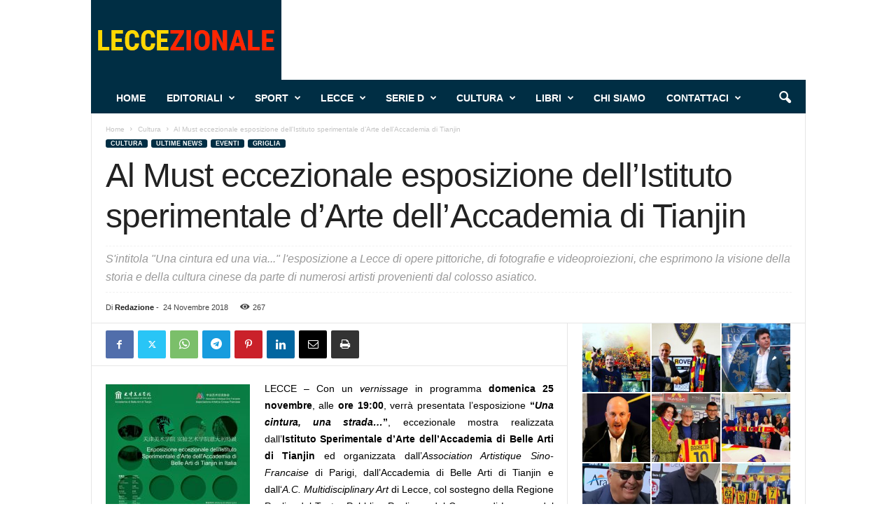

--- FILE ---
content_type: text/javascript;charset=UTF-8
request_url: https://track.eadv.it/leccezionale.it.php
body_size: 451
content:
window.eadvCacheBuster = '2026012215';var eadvTag = eadvTag || {};
eadvTag.cmdInit = eadvTag.cmdInit || [];
eadvTag.cmdAdUnits = eadvTag.cmdAdUnits || [];
eadvTag.cmdSlots = eadvTag.cmdSlots || [];
eadvTag.cmd = eadvTag.cmd || [];

eadvTag.adServerTag = 'asotag';

(function() {
    if (window.location.search.indexOf('eadv_disable=true') !== -1) return;
    if (typeof window.eadvVipCode !== 'undefined') return;
    window.eadvVipCode = 'ok';

    function appendScript(selector, src, id) {
        var script = window.document.createElement("script");
        if (typeof id !== 'undefined') script.id = id;
        script.src = src;
        
        var parent = window.document.querySelector(selector);
        if (parent) parent.appendChild(script);
    }

    var style = window.document.createElement("style");
    style.appendChild(document.createTextNode("@media screen and (min-width: 768px) { .td-menu-background, .td-search-wrap-mob { width:auto !important; } .td-header-menu-wrap.td-affix { left:0 !important; } }"));
    var parent = window.document.querySelector("head");
    if (parent) parent.appendChild(style);

    var style = window.document.createElement("style");
    style.appendChild(document.createTextNode("@media screen and (max-width: 768px) { #td-outer-wrap: overflow-x:hidden !important; }"));
    var parent = window.document.querySelector("head");
    if (parent) parent.appendChild(style);

    appendScript("head", "https://track.eadv.it/tag.min.js?ecle11-"+window.eadvCacheBuster);
    appendScript("head", "https://track.eadv.it/vip/19142.js?ecle18-"+window.eadvCacheBuster);
})();